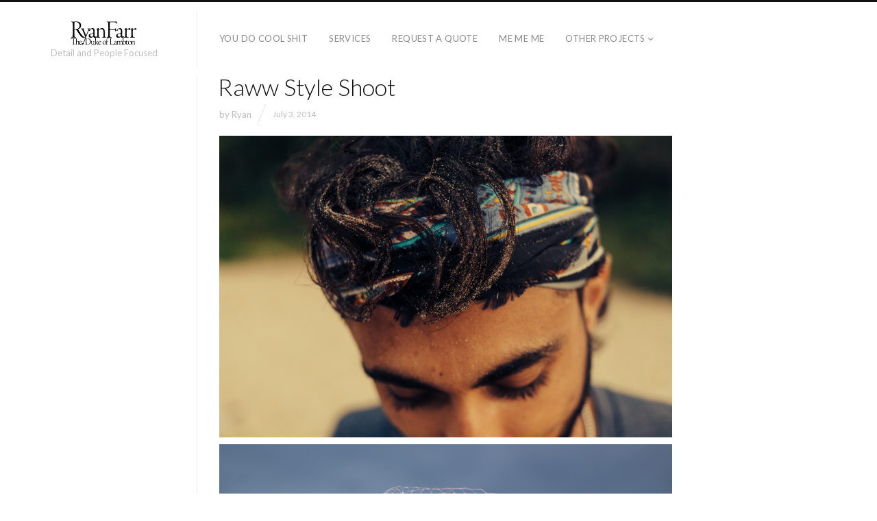

--- FILE ---
content_type: text/html; charset=UTF-8
request_url: http://ryanfarr.co/raww-style-shoot/
body_size: 6740
content:
<!DOCTYPE html>
<html lang="en-US" class="">
<head>
<meta charset="UTF-8" />
<meta name="viewport" content="width=device-width, initial-scale=1, maximum-scale=1, user-scalable=no, viewport-fit=cover" />
<meta http-equiv="X-UA-Compatible" content="IE=Edge,chrome=1">
<link rel="profile" href="http://gmpg.org/xfn/11" />
<link rel="pingback" href="http://ryanfarr.co/xmlrpc.php" />
<!-- <link href="https://fonts.googleapis.com/css?family=Lato:300,400,700|Merriweather" rel="stylesheet"> -->
<!--[if lt IE 9]>
<script src="http://ryanfarr.co/wp-content/themes/fluxus/js/html5.js" type="text/javascript"></script>
<link rel="stylesheet" href="http://ryanfarr.co/wp-content/themes/fluxus/css/ie.css" type="text/css" media="all" />
<script type="text/javascript">window.oldie = true;</script>
<![endif]-->
<title>Raww Style Shoot &#8211; Ryan Farr &#8211; Industrial Photographer</title>
<meta name='robots' content='max-image-preview:large' />
	<style>img:is([sizes="auto" i], [sizes^="auto," i]) { contain-intrinsic-size: 3000px 1500px }</style>
	<link rel='dns-prefetch' href='//fonts.googleapis.com' />
<link rel="alternate" type="application/rss+xml" title="Ryan Farr - Industrial Photographer &raquo; Feed" href="http://ryanfarr.co/feed/" />
<link rel="alternate" type="application/rss+xml" title="Ryan Farr - Industrial Photographer &raquo; Comments Feed" href="http://ryanfarr.co/comments/feed/" />
<script>
window._wpemojiSettings = {"baseUrl":"https:\/\/s.w.org\/images\/core\/emoji\/16.0.1\/72x72\/","ext":".png","svgUrl":"https:\/\/s.w.org\/images\/core\/emoji\/16.0.1\/svg\/","svgExt":".svg","source":{"concatemoji":"http:\/\/ryanfarr.co\/wp-includes\/js\/wp-emoji-release.min.js?ver=6.8.3"}};
/*! This file is auto-generated */
!function(s,n){var o,i,e;function c(e){try{var t={supportTests:e,timestamp:(new Date).valueOf()};sessionStorage.setItem(o,JSON.stringify(t))}catch(e){}}function p(e,t,n){e.clearRect(0,0,e.canvas.width,e.canvas.height),e.fillText(t,0,0);var t=new Uint32Array(e.getImageData(0,0,e.canvas.width,e.canvas.height).data),a=(e.clearRect(0,0,e.canvas.width,e.canvas.height),e.fillText(n,0,0),new Uint32Array(e.getImageData(0,0,e.canvas.width,e.canvas.height).data));return t.every(function(e,t){return e===a[t]})}function u(e,t){e.clearRect(0,0,e.canvas.width,e.canvas.height),e.fillText(t,0,0);for(var n=e.getImageData(16,16,1,1),a=0;a<n.data.length;a++)if(0!==n.data[a])return!1;return!0}function f(e,t,n,a){switch(t){case"flag":return n(e,"\ud83c\udff3\ufe0f\u200d\u26a7\ufe0f","\ud83c\udff3\ufe0f\u200b\u26a7\ufe0f")?!1:!n(e,"\ud83c\udde8\ud83c\uddf6","\ud83c\udde8\u200b\ud83c\uddf6")&&!n(e,"\ud83c\udff4\udb40\udc67\udb40\udc62\udb40\udc65\udb40\udc6e\udb40\udc67\udb40\udc7f","\ud83c\udff4\u200b\udb40\udc67\u200b\udb40\udc62\u200b\udb40\udc65\u200b\udb40\udc6e\u200b\udb40\udc67\u200b\udb40\udc7f");case"emoji":return!a(e,"\ud83e\udedf")}return!1}function g(e,t,n,a){var r="undefined"!=typeof WorkerGlobalScope&&self instanceof WorkerGlobalScope?new OffscreenCanvas(300,150):s.createElement("canvas"),o=r.getContext("2d",{willReadFrequently:!0}),i=(o.textBaseline="top",o.font="600 32px Arial",{});return e.forEach(function(e){i[e]=t(o,e,n,a)}),i}function t(e){var t=s.createElement("script");t.src=e,t.defer=!0,s.head.appendChild(t)}"undefined"!=typeof Promise&&(o="wpEmojiSettingsSupports",i=["flag","emoji"],n.supports={everything:!0,everythingExceptFlag:!0},e=new Promise(function(e){s.addEventListener("DOMContentLoaded",e,{once:!0})}),new Promise(function(t){var n=function(){try{var e=JSON.parse(sessionStorage.getItem(o));if("object"==typeof e&&"number"==typeof e.timestamp&&(new Date).valueOf()<e.timestamp+604800&&"object"==typeof e.supportTests)return e.supportTests}catch(e){}return null}();if(!n){if("undefined"!=typeof Worker&&"undefined"!=typeof OffscreenCanvas&&"undefined"!=typeof URL&&URL.createObjectURL&&"undefined"!=typeof Blob)try{var e="postMessage("+g.toString()+"("+[JSON.stringify(i),f.toString(),p.toString(),u.toString()].join(",")+"));",a=new Blob([e],{type:"text/javascript"}),r=new Worker(URL.createObjectURL(a),{name:"wpTestEmojiSupports"});return void(r.onmessage=function(e){c(n=e.data),r.terminate(),t(n)})}catch(e){}c(n=g(i,f,p,u))}t(n)}).then(function(e){for(var t in e)n.supports[t]=e[t],n.supports.everything=n.supports.everything&&n.supports[t],"flag"!==t&&(n.supports.everythingExceptFlag=n.supports.everythingExceptFlag&&n.supports[t]);n.supports.everythingExceptFlag=n.supports.everythingExceptFlag&&!n.supports.flag,n.DOMReady=!1,n.readyCallback=function(){n.DOMReady=!0}}).then(function(){return e}).then(function(){var e;n.supports.everything||(n.readyCallback(),(e=n.source||{}).concatemoji?t(e.concatemoji):e.wpemoji&&e.twemoji&&(t(e.twemoji),t(e.wpemoji)))}))}((window,document),window._wpemojiSettings);
</script>
<style id='wp-emoji-styles-inline-css'>

	img.wp-smiley, img.emoji {
		display: inline !important;
		border: none !important;
		box-shadow: none !important;
		height: 1em !important;
		width: 1em !important;
		margin: 0 0.07em !important;
		vertical-align: -0.1em !important;
		background: none !important;
		padding: 0 !important;
	}
</style>
<link rel='stylesheet' id='wp-block-library-css' href='http://ryanfarr.co/wp-includes/css/dist/block-library/style.min.css?ver=6.8.3' media='all' />
<style id='classic-theme-styles-inline-css'>
/*! This file is auto-generated */
.wp-block-button__link{color:#fff;background-color:#32373c;border-radius:9999px;box-shadow:none;text-decoration:none;padding:calc(.667em + 2px) calc(1.333em + 2px);font-size:1.125em}.wp-block-file__button{background:#32373c;color:#fff;text-decoration:none}
</style>
<link rel='stylesheet' id='ultimate_blocks-cgb-style-css-css' href='http://ryanfarr.co/wp-content/plugins/ultimate-blocks/dist/blocks.style.build.css?ver=3.4.0' media='all' />
<style id='global-styles-inline-css'>
:root{--wp--preset--aspect-ratio--square: 1;--wp--preset--aspect-ratio--4-3: 4/3;--wp--preset--aspect-ratio--3-4: 3/4;--wp--preset--aspect-ratio--3-2: 3/2;--wp--preset--aspect-ratio--2-3: 2/3;--wp--preset--aspect-ratio--16-9: 16/9;--wp--preset--aspect-ratio--9-16: 9/16;--wp--preset--color--black: #000000;--wp--preset--color--cyan-bluish-gray: #abb8c3;--wp--preset--color--white: #ffffff;--wp--preset--color--pale-pink: #f78da7;--wp--preset--color--vivid-red: #cf2e2e;--wp--preset--color--luminous-vivid-orange: #ff6900;--wp--preset--color--luminous-vivid-amber: #fcb900;--wp--preset--color--light-green-cyan: #7bdcb5;--wp--preset--color--vivid-green-cyan: #00d084;--wp--preset--color--pale-cyan-blue: #8ed1fc;--wp--preset--color--vivid-cyan-blue: #0693e3;--wp--preset--color--vivid-purple: #9b51e0;--wp--preset--gradient--vivid-cyan-blue-to-vivid-purple: linear-gradient(135deg,rgba(6,147,227,1) 0%,rgb(155,81,224) 100%);--wp--preset--gradient--light-green-cyan-to-vivid-green-cyan: linear-gradient(135deg,rgb(122,220,180) 0%,rgb(0,208,130) 100%);--wp--preset--gradient--luminous-vivid-amber-to-luminous-vivid-orange: linear-gradient(135deg,rgba(252,185,0,1) 0%,rgba(255,105,0,1) 100%);--wp--preset--gradient--luminous-vivid-orange-to-vivid-red: linear-gradient(135deg,rgba(255,105,0,1) 0%,rgb(207,46,46) 100%);--wp--preset--gradient--very-light-gray-to-cyan-bluish-gray: linear-gradient(135deg,rgb(238,238,238) 0%,rgb(169,184,195) 100%);--wp--preset--gradient--cool-to-warm-spectrum: linear-gradient(135deg,rgb(74,234,220) 0%,rgb(151,120,209) 20%,rgb(207,42,186) 40%,rgb(238,44,130) 60%,rgb(251,105,98) 80%,rgb(254,248,76) 100%);--wp--preset--gradient--blush-light-purple: linear-gradient(135deg,rgb(255,206,236) 0%,rgb(152,150,240) 100%);--wp--preset--gradient--blush-bordeaux: linear-gradient(135deg,rgb(254,205,165) 0%,rgb(254,45,45) 50%,rgb(107,0,62) 100%);--wp--preset--gradient--luminous-dusk: linear-gradient(135deg,rgb(255,203,112) 0%,rgb(199,81,192) 50%,rgb(65,88,208) 100%);--wp--preset--gradient--pale-ocean: linear-gradient(135deg,rgb(255,245,203) 0%,rgb(182,227,212) 50%,rgb(51,167,181) 100%);--wp--preset--gradient--electric-grass: linear-gradient(135deg,rgb(202,248,128) 0%,rgb(113,206,126) 100%);--wp--preset--gradient--midnight: linear-gradient(135deg,rgb(2,3,129) 0%,rgb(40,116,252) 100%);--wp--preset--font-size--small: 13px;--wp--preset--font-size--medium: 20px;--wp--preset--font-size--large: 36px;--wp--preset--font-size--x-large: 42px;--wp--preset--spacing--20: 0.44rem;--wp--preset--spacing--30: 0.67rem;--wp--preset--spacing--40: 1rem;--wp--preset--spacing--50: 1.5rem;--wp--preset--spacing--60: 2.25rem;--wp--preset--spacing--70: 3.38rem;--wp--preset--spacing--80: 5.06rem;--wp--preset--shadow--natural: 6px 6px 9px rgba(0, 0, 0, 0.2);--wp--preset--shadow--deep: 12px 12px 50px rgba(0, 0, 0, 0.4);--wp--preset--shadow--sharp: 6px 6px 0px rgba(0, 0, 0, 0.2);--wp--preset--shadow--outlined: 6px 6px 0px -3px rgba(255, 255, 255, 1), 6px 6px rgba(0, 0, 0, 1);--wp--preset--shadow--crisp: 6px 6px 0px rgba(0, 0, 0, 1);}:where(.is-layout-flex){gap: 0.5em;}:where(.is-layout-grid){gap: 0.5em;}body .is-layout-flex{display: flex;}.is-layout-flex{flex-wrap: wrap;align-items: center;}.is-layout-flex > :is(*, div){margin: 0;}body .is-layout-grid{display: grid;}.is-layout-grid > :is(*, div){margin: 0;}:where(.wp-block-columns.is-layout-flex){gap: 2em;}:where(.wp-block-columns.is-layout-grid){gap: 2em;}:where(.wp-block-post-template.is-layout-flex){gap: 1.25em;}:where(.wp-block-post-template.is-layout-grid){gap: 1.25em;}.has-black-color{color: var(--wp--preset--color--black) !important;}.has-cyan-bluish-gray-color{color: var(--wp--preset--color--cyan-bluish-gray) !important;}.has-white-color{color: var(--wp--preset--color--white) !important;}.has-pale-pink-color{color: var(--wp--preset--color--pale-pink) !important;}.has-vivid-red-color{color: var(--wp--preset--color--vivid-red) !important;}.has-luminous-vivid-orange-color{color: var(--wp--preset--color--luminous-vivid-orange) !important;}.has-luminous-vivid-amber-color{color: var(--wp--preset--color--luminous-vivid-amber) !important;}.has-light-green-cyan-color{color: var(--wp--preset--color--light-green-cyan) !important;}.has-vivid-green-cyan-color{color: var(--wp--preset--color--vivid-green-cyan) !important;}.has-pale-cyan-blue-color{color: var(--wp--preset--color--pale-cyan-blue) !important;}.has-vivid-cyan-blue-color{color: var(--wp--preset--color--vivid-cyan-blue) !important;}.has-vivid-purple-color{color: var(--wp--preset--color--vivid-purple) !important;}.has-black-background-color{background-color: var(--wp--preset--color--black) !important;}.has-cyan-bluish-gray-background-color{background-color: var(--wp--preset--color--cyan-bluish-gray) !important;}.has-white-background-color{background-color: var(--wp--preset--color--white) !important;}.has-pale-pink-background-color{background-color: var(--wp--preset--color--pale-pink) !important;}.has-vivid-red-background-color{background-color: var(--wp--preset--color--vivid-red) !important;}.has-luminous-vivid-orange-background-color{background-color: var(--wp--preset--color--luminous-vivid-orange) !important;}.has-luminous-vivid-amber-background-color{background-color: var(--wp--preset--color--luminous-vivid-amber) !important;}.has-light-green-cyan-background-color{background-color: var(--wp--preset--color--light-green-cyan) !important;}.has-vivid-green-cyan-background-color{background-color: var(--wp--preset--color--vivid-green-cyan) !important;}.has-pale-cyan-blue-background-color{background-color: var(--wp--preset--color--pale-cyan-blue) !important;}.has-vivid-cyan-blue-background-color{background-color: var(--wp--preset--color--vivid-cyan-blue) !important;}.has-vivid-purple-background-color{background-color: var(--wp--preset--color--vivid-purple) !important;}.has-black-border-color{border-color: var(--wp--preset--color--black) !important;}.has-cyan-bluish-gray-border-color{border-color: var(--wp--preset--color--cyan-bluish-gray) !important;}.has-white-border-color{border-color: var(--wp--preset--color--white) !important;}.has-pale-pink-border-color{border-color: var(--wp--preset--color--pale-pink) !important;}.has-vivid-red-border-color{border-color: var(--wp--preset--color--vivid-red) !important;}.has-luminous-vivid-orange-border-color{border-color: var(--wp--preset--color--luminous-vivid-orange) !important;}.has-luminous-vivid-amber-border-color{border-color: var(--wp--preset--color--luminous-vivid-amber) !important;}.has-light-green-cyan-border-color{border-color: var(--wp--preset--color--light-green-cyan) !important;}.has-vivid-green-cyan-border-color{border-color: var(--wp--preset--color--vivid-green-cyan) !important;}.has-pale-cyan-blue-border-color{border-color: var(--wp--preset--color--pale-cyan-blue) !important;}.has-vivid-cyan-blue-border-color{border-color: var(--wp--preset--color--vivid-cyan-blue) !important;}.has-vivid-purple-border-color{border-color: var(--wp--preset--color--vivid-purple) !important;}.has-vivid-cyan-blue-to-vivid-purple-gradient-background{background: var(--wp--preset--gradient--vivid-cyan-blue-to-vivid-purple) !important;}.has-light-green-cyan-to-vivid-green-cyan-gradient-background{background: var(--wp--preset--gradient--light-green-cyan-to-vivid-green-cyan) !important;}.has-luminous-vivid-amber-to-luminous-vivid-orange-gradient-background{background: var(--wp--preset--gradient--luminous-vivid-amber-to-luminous-vivid-orange) !important;}.has-luminous-vivid-orange-to-vivid-red-gradient-background{background: var(--wp--preset--gradient--luminous-vivid-orange-to-vivid-red) !important;}.has-very-light-gray-to-cyan-bluish-gray-gradient-background{background: var(--wp--preset--gradient--very-light-gray-to-cyan-bluish-gray) !important;}.has-cool-to-warm-spectrum-gradient-background{background: var(--wp--preset--gradient--cool-to-warm-spectrum) !important;}.has-blush-light-purple-gradient-background{background: var(--wp--preset--gradient--blush-light-purple) !important;}.has-blush-bordeaux-gradient-background{background: var(--wp--preset--gradient--blush-bordeaux) !important;}.has-luminous-dusk-gradient-background{background: var(--wp--preset--gradient--luminous-dusk) !important;}.has-pale-ocean-gradient-background{background: var(--wp--preset--gradient--pale-ocean) !important;}.has-electric-grass-gradient-background{background: var(--wp--preset--gradient--electric-grass) !important;}.has-midnight-gradient-background{background: var(--wp--preset--gradient--midnight) !important;}.has-small-font-size{font-size: var(--wp--preset--font-size--small) !important;}.has-medium-font-size{font-size: var(--wp--preset--font-size--medium) !important;}.has-large-font-size{font-size: var(--wp--preset--font-size--large) !important;}.has-x-large-font-size{font-size: var(--wp--preset--font-size--x-large) !important;}
:where(.wp-block-post-template.is-layout-flex){gap: 1.25em;}:where(.wp-block-post-template.is-layout-grid){gap: 1.25em;}
:where(.wp-block-columns.is-layout-flex){gap: 2em;}:where(.wp-block-columns.is-layout-grid){gap: 2em;}
:root :where(.wp-block-pullquote){font-size: 1.5em;line-height: 1.6;}
</style>
<link rel='stylesheet' id='ub-extension-style-css-css' href='http://ryanfarr.co/wp-content/plugins/ultimate-blocks/src/extensions/style.css?ver=6.8.3' media='all' />
<link rel='stylesheet' id='fluxus-normalize-css' href='http://ryanfarr.co/wp-content/themes/fluxus/css/normalize.css?ver=1.9' media='all' />
<link rel='stylesheet' id='fluxus-global-css' href='http://ryanfarr.co/wp-content/themes/fluxus/css/global.css?ver=1.9' media='all' />
<link rel='stylesheet' id='fluxus-fonts-css' href='//fonts.googleapis.com/css?family=Lato:300,400,700|Merriweather' media='screen' />
<link rel='stylesheet' id='fluxus-icons-css' href='http://ryanfarr.co/wp-content/themes/fluxus/css/icomoon.css?ver=1.9' media='all' />
<link rel='stylesheet' id='fluxus-style-css' href='http://ryanfarr.co/wp-content/themes/fluxus/style.css?ver=1.9' media='all' />
<link rel='stylesheet' id='fluxus-responsive-css' href='http://ryanfarr.co/wp-content/themes/fluxus/css/responsive.css?ver=1.9' media='all' />
<link rel='stylesheet' id='fluxus-customizer-css' href='http://ryanfarr.co/wp-content/uploads/fluxus-customize.css?ver=20250814020013' media='all' />
<link rel='stylesheet' id='fluxus-user-css' href='http://ryanfarr.co/wp-content/themes/fluxus/user.css?ver=1.9' media='all' />
<script src="http://ryanfarr.co/wp-includes/js/jquery/jquery.min.js?ver=3.7.1" id="jquery-core-js"></script>
<script src="http://ryanfarr.co/wp-includes/js/jquery/jquery-migrate.min.js?ver=3.4.1" id="jquery-migrate-js"></script>
<link rel="https://api.w.org/" href="http://ryanfarr.co/wp-json/" /><link rel="alternate" title="JSON" type="application/json" href="http://ryanfarr.co/wp-json/wp/v2/posts/222" /><link rel="EditURI" type="application/rsd+xml" title="RSD" href="http://ryanfarr.co/xmlrpc.php?rsd" />
<meta name="generator" content="WordPress 6.8.3" />
<link rel="canonical" href="http://ryanfarr.co/raww-style-shoot/" />
<link rel='shortlink' href='http://ryanfarr.co/?p=222' />
<link rel="alternate" title="oEmbed (JSON)" type="application/json+oembed" href="http://ryanfarr.co/wp-json/oembed/1.0/embed?url=http%3A%2F%2Fryanfarr.co%2Fraww-style-shoot%2F" />
<link rel="alternate" title="oEmbed (XML)" type="text/xml+oembed" href="http://ryanfarr.co/wp-json/oembed/1.0/embed?url=http%3A%2F%2Fryanfarr.co%2Fraww-style-shoot%2F&#038;format=xml" />
<link rel="icon" href="http://ryanfarr.co/wp-content/uploads/2024/02/956234-200-150x150.png" sizes="32x32" />
<link rel="icon" href="http://ryanfarr.co/wp-content/uploads/2024/02/956234-200.png" sizes="192x192" />
<link rel="apple-touch-icon" href="http://ryanfarr.co/wp-content/uploads/2024/02/956234-200.png" />
<meta name="msapplication-TileImage" content="http://ryanfarr.co/wp-content/uploads/2024/02/956234-200.png" />
</head>
<body class="wp-singular post-template-default single single-post postid-222 single-format-standard wp-theme-fluxus">
<div id="page-wrapper">
  <header class="site-header js-site-header">
    <div class="site-header__inner">
            <div class="logo-container col-auto">
        <a class="site-logo js-site-logo" href="http://ryanfarr.co/" title="Ryan Farr &#8211; Industrial Photographer" rel="home">
          <img src="http://ryanfarr.co/wp-content/uploads/2013/12/logo190.png" height="34" alt="Ryan Farr - Industrial Photographer" />
        </a>
                    <h2 class="site-description">Detail and People Focused</h2>      </div>
      <div class="col site-navigation" data-image="">
        <div class="col">
          <nav class="primary-navigation"><ul id="menu-main-menu" class="menu"><li id="menu-item-617" class="menu-item menu-item-type-post_type menu-item-object-page menu-item-home menu-item-617"><a href="http://ryanfarr.co/">You Do Cool Shit</a></li>
<li id="menu-item-814" class="menu-item menu-item-type-post_type menu-item-object-page menu-item-814"><a href="http://ryanfarr.co/services/">Services</a></li>
<li id="menu-item-578" class="menu-item menu-item-type-post_type menu-item-object-page menu-item-578"><a href="http://ryanfarr.co/conact/">Request a Quote</a></li>
<li id="menu-item-757" class="menu-item menu-item-type-post_type menu-item-object-page menu-item-757"><a href="http://ryanfarr.co/about-me/">ME ME Me</a></li>
<li id="menu-item-665" class="menu-item menu-item-type-post_type menu-item-object-page menu-item-has-children has-children menu-item-665"><a href="http://ryanfarr.co/tear-sheets/">Other Projects</a>
<ul class="sub-menu">
	<li id="menu-item-706" class="menu-item menu-item-type-post_type menu-item-object-page menu-item-706"><a href="http://ryanfarr.co/adventure/">Adventure</a></li>
	<li id="menu-item-630" class="menu-item menu-item-type-post_type menu-item-object-page menu-item-630"><a href="http://ryanfarr.co/sarnia-headshots/">In Studio</a></li>
	<li id="menu-item-737" class="menu-item menu-item-type-post_type menu-item-object-page menu-item-737"><a href="http://ryanfarr.co/travel/">Travel</a></li>
</ul>
</li>
</ul></nav>        </div>
              </div>
    </div>
  </header>
  <div id="main" class="site site--has-sidebar">
	<div id="content" class="site-content">
		<article id="post-222" class="post-222 post type-post status-publish format-standard hentry category-bikini-2 category-female category-male post--no-featured-image">
	<div class="fluid-width-container">
					<header class="entry-header">
				<div class="featured-media"></div>
				<h1 class="entry-title">
					Raww Style Shoot				</h1>
				<div class="entry-meta mb-1 mb-sm-2">
					<span class="byline"> by <span class="author vcard"><a class="url fn n" href="http://ryanfarr.co/author/ryan/" title="View all posts by Ryan" rel="author">Ryan</a></span></span>					<div class="slash mx-mini"></div>
					<time class="entry-date" datetime="2014-07-03T18:35:45+00:00" pubdate>July 3, 2014</time>									</div>

			</header>
				<div class="entry-content">
			<p><a href="http://ryanfarr.co/editorial/wp-content/uploads/2014/07/FARR0406.jpg" class="link-to-image js-link-to-image"><img fetchpriority="high" decoding="async" class="alignnone size-large wp-image-223" src="http://ryanfarr.co/editorial/wp-content/uploads/2014/07/FARR0406-1024x682.jpg" alt="FARR0406" width="1021" height="680" srcset="http://ryanfarr.co/wp-content/uploads/2014/07/FARR0406-1024x682.jpg 1024w, http://ryanfarr.co/wp-content/uploads/2014/07/FARR0406-300x199.jpg 300w, http://ryanfarr.co/wp-content/uploads/2014/07/FARR0406.jpg 2048w" sizes="(max-width: 1021px) 100vw, 1021px" /></a> <a href="http://ryanfarr.co/editorial/wp-content/uploads/2014/07/B4551829-Edit.jpg" class="link-to-image js-link-to-image"><img decoding="async" class="alignnone size-large wp-image-224" src="http://ryanfarr.co/editorial/wp-content/uploads/2014/07/B4551829-Edit-768x1024.jpg" alt="B4551829-Edit" width="768" height="1024" srcset="http://ryanfarr.co/wp-content/uploads/2014/07/B4551829-Edit-768x1024.jpg 768w, http://ryanfarr.co/wp-content/uploads/2014/07/B4551829-Edit-225x300.jpg 225w, http://ryanfarr.co/wp-content/uploads/2014/07/B4551829-Edit-960x1280.jpg 960w, http://ryanfarr.co/wp-content/uploads/2014/07/B4551829-Edit.jpg 1536w" sizes="(max-width: 768px) 100vw, 768px" /></a> <a href="http://ryanfarr.co/editorial/wp-content/uploads/2014/07/B4551883.jpg" class="link-to-image js-link-to-image"><img decoding="async" class="alignnone size-large wp-image-225" src="http://ryanfarr.co/editorial/wp-content/uploads/2014/07/B4551883-768x1024.jpg" alt="B4551883" width="768" height="1024" srcset="http://ryanfarr.co/wp-content/uploads/2014/07/B4551883-768x1024.jpg 768w, http://ryanfarr.co/wp-content/uploads/2014/07/B4551883-225x300.jpg 225w, http://ryanfarr.co/wp-content/uploads/2014/07/B4551883-960x1280.jpg 960w, http://ryanfarr.co/wp-content/uploads/2014/07/B4551883.jpg 1536w" sizes="(max-width: 768px) 100vw, 768px" /></a> <a href="http://ryanfarr.co/editorial/wp-content/uploads/2014/07/B4551889-Edit.jpg" class="link-to-image js-link-to-image"><img loading="lazy" decoding="async" class="alignnone size-large wp-image-226" src="http://ryanfarr.co/editorial/wp-content/uploads/2014/07/B4551889-Edit-768x1024.jpg" alt="B4551889-Edit" width="768" height="1024" srcset="http://ryanfarr.co/wp-content/uploads/2014/07/B4551889-Edit-768x1024.jpg 768w, http://ryanfarr.co/wp-content/uploads/2014/07/B4551889-Edit-225x300.jpg 225w, http://ryanfarr.co/wp-content/uploads/2014/07/B4551889-Edit-960x1280.jpg 960w, http://ryanfarr.co/wp-content/uploads/2014/07/B4551889-Edit.jpg 1536w" sizes="auto, (max-width: 768px) 100vw, 768px" /></a></p>
		</div>
		<div class="entry-navigation">
				<nav class="post-navigation">
		<h3>Further reading</h3>
		<div class="post-navigation__buttons">
							<a class="page-numbers page-numbers--label" href="http://ryanfarr.co/chris-kemp-mens-physique-short/">
					<span class="icon-chevron-thin-left"></span>
					Previous				</a>
								<a class="page-numbers page-numbers--label" href="http://ryanfarr.co/la/">
					Next					<span class="icon-chevron-thin-right"></span>
				</a>
						</div>
	</nav>		</div>
	</div>
</article>
	</div>
	<div class="sidebar sidebar-post">
    </div>
</div>
    <div class="site-footer-push"></div>
</div>
<footer class="site-footer js-site-footer">
    		<div class="social-networks">
							<a rel="noopener" class="icon-social icon-500px-with-circle" href="https://500px.com/the_farr" target="_blank" title="500px" rel="nofollow">
				</a>
								<a rel="noopener" class="icon-social icon-facebook-with-circle" href="http://www.facebook.com/properphoto" target="_blank" title="facebook" rel="nofollow">
				</a>
								<a rel="noopener" class="icon-social icon-instagram-with-circle" href="https://www.instagram.com/the.duke.of.lambton/" target="_blank" title="instagram" rel="nofollow">
				</a>
								<a rel="noopener" class="icon-social icon-linkedin-with-circle" href="https://www.linkedin.com/in/ryanfarr/" target="_blank" title="linkedin" rel="nofollow">
				</a>
								<a rel="noopener" class="icon-social icon-skype-with-circle" href="" target="_blank" title="skype" rel="nofollow">
				</a>
								<a rel="noopener" class="icon-social icon-twitter-with-circle" href="https://twitter.com/Two_Farr_Away" target="_blank" title="twitter" rel="nofollow">
				</a>
								<a rel="noopener" class="icon-social icon-youtube-with-circle" href="https://www.youtube.com/channel/UC80_qJHqleytIQr6mXvrihA" target="_blank" title="youtube" rel="nofollow">
				</a>
						</div>
		    <div class="footer-links">
                    <div class="credits">Call : 1-800-384-3902</div>    </div>
    <div class="nav-tip js-nav-tip">
        Use arrows <button type="button" class="nav-tip__button nav-tip__button--prev button icon-chevron-small-left js-nav-tip__prev"></button><button type="button" class="nav-tip__button nav-tip__button--next button icon-chevron-small-right js-nav-tip__next"></button> for navigation    </div>
    </footer>
<script type="speculationrules">
{"prefetch":[{"source":"document","where":{"and":[{"href_matches":"\/*"},{"not":{"href_matches":["\/wp-*.php","\/wp-admin\/*","\/wp-content\/uploads\/*","\/wp-content\/*","\/wp-content\/plugins\/*","\/wp-content\/themes\/fluxus\/*","\/*\\?(.+)"]}},{"not":{"selector_matches":"a[rel~=\"nofollow\"]"}},{"not":{"selector_matches":".no-prefetch, .no-prefetch a"}}]},"eagerness":"conservative"}]}
</script>
<script src="http://ryanfarr.co/wp-content/themes/fluxus/js/libs/hammer.min.js?ver=1.9" id="hammer-js-js"></script>
<script src="http://ryanfarr.co/wp-content/themes/fluxus/js/jquery.tinyscrollbar.js?ver=1.9" id="tinyscrollbar-js"></script>
<script src="http://ryanfarr.co/wp-content/themes/fluxus/js/jquery.sharrre.js?ver=1.9" id="sharrre-js"></script>
<script src="http://ryanfarr.co/wp-includes/js/underscore.min.js?ver=1.13.7" id="underscore-js"></script>
<script src="http://ryanfarr.co/wp-content/themes/fluxus/js/helpers.js?ver=1.9" id="fluxus-helpers-js"></script>
<script src="http://ryanfarr.co/wp-content/themes/fluxus/js/normalize-wheel.js?ver=1.9" id="normalize-wheel-js"></script>
<script src="http://ryanfarr.co/wp-content/themes/fluxus/js/utils.js?ver=1.9" id="fluxus-utils-js"></script>
<script src="http://ryanfarr.co/wp-content/themes/fluxus/js/jquery.fluxus-grid.js?ver=1.9" id="fluxus-grid-js"></script>
<script src="http://ryanfarr.co/wp-content/themes/fluxus/js/jquery.fluxus-lightbox.js?ver=1.9" id="fluxus-lightbox-js"></script>
<script src="http://ryanfarr.co/wp-content/themes/fluxus/js/libs/iscroll.js?ver=1.9" id="iscroll-js"></script>
<script src="http://ryanfarr.co/wp-content/themes/fluxus/js/burger-menu.js?ver=1.9" id="burger-menu-js"></script>
<script src="http://ryanfarr.co/wp-content/themes/fluxus/js/fastclick.js?ver=1.9" id="fastclick-js"></script>
<script src="http://ryanfarr.co/wp-content/themes/fluxus/js/main.js?ver=1.9" id="fluxus-js"></script>
<script src="http://ryanfarr.co/wp-content/themes/fluxus/js/libs/lazysizes/lazysizes.min.js?ver=1.9" id="lazysizes-js"></script>
<script src="http://ryanfarr.co/wp-content/themes/fluxus/js/libs/lazysizes/ls.respimg.min.js?ver=1.9" id="lazysizes-srcset-js"></script>
<script src="http://ryanfarr.co/wp-content/themes/fluxus/user.js?ver=1.9" id="fluxus-user-js"></script>
</body>
</html>


--- FILE ---
content_type: image/svg+xml
request_url: http://ryanfarr.co/wp-content/themes/fluxus/images/right.svg
body_size: 173
content:
<svg xmlns='http://www.w3.org/2000/svg' width='47' height='84'><path fill='#fff' fill-rule='evenodd' d='M0 79.137L4.863 84l41.98-41.98L4.863.04 0 4.903 37.117 42.02'/></svg>